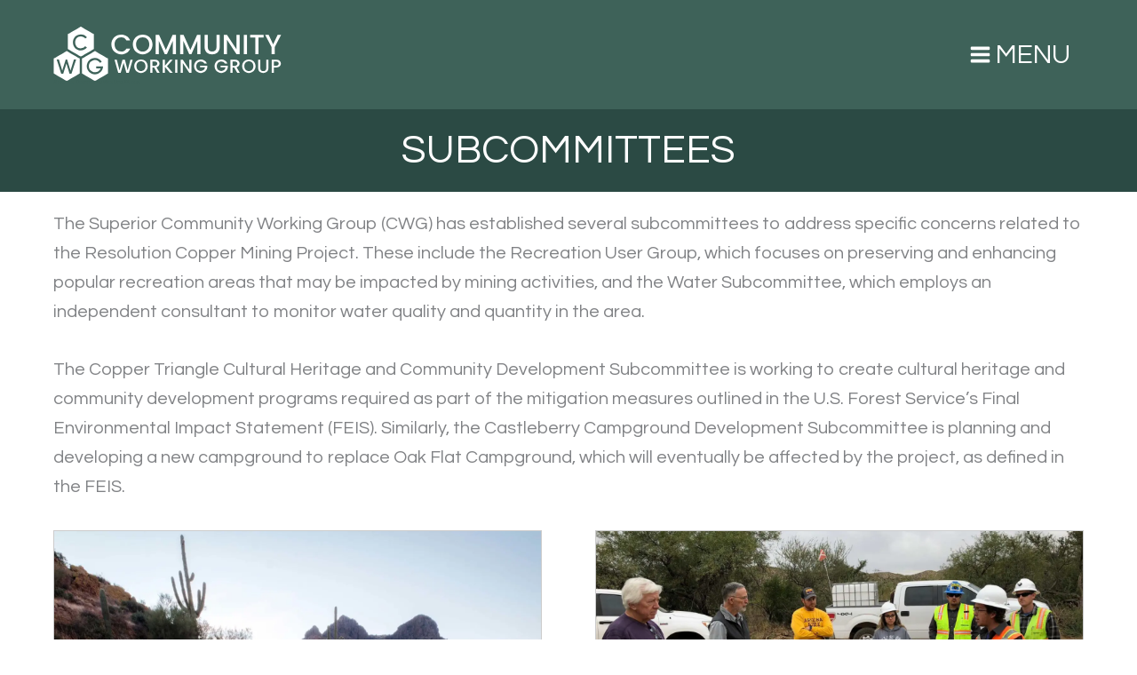

--- FILE ---
content_type: text/css
request_url: https://hb.wpmucdn.com/superiorazcwg.org/cca304e2-aaf1-4944-bdbb-af88866003cf.css
body_size: -247
content:
/**handles:superiorcwg-theme-css**/

--- FILE ---
content_type: application/javascript
request_url: https://hb.wpmucdn.com/superiorazcwg.org/a89d8f67-04ab-4396-98da-84c8b901f413.js
body_size: 14153
content:
/**handles:astra-theme-js,fl-builder-layout-7201**/
var astraGetParents=function(e,t){Element.prototype.matches||(Element.prototype.matches=Element.prototype.matchesSelector||Element.prototype.mozMatchesSelector||Element.prototype.msMatchesSelector||Element.prototype.oMatchesSelector||Element.prototype.webkitMatchesSelector||function(e){for(var t=(this.document||this.ownerDocument).querySelectorAll(e),a=t.length;0<=--a&&t.item(a)!==this;);return-1<a});for(var a=[];e&&e!==document;e=e.parentNode)(!t||e.matches(t))&&a.push(e);return a},getParents=function(e,t){console.warn("getParents() function has been deprecated since version 2.5.0 or above of Astra Theme and will be removed in the future. Use astraGetParents() instead."),astraGetParents(e,t)},astraToggleClass=function(e,t){e.classList.contains(t)?e.classList.remove(t):e.classList.add(t)},toggleClass=function(e,t){console.warn("toggleClass() function has been deprecated since version 2.5.0 or above of Astra Theme and will be removed in the future. Use astraToggleClass() instead."),astraToggleClass(e,t)},astraTriggerEvent=((()=>{function e(e,t){t=t||{bubbles:!1,cancelable:!1,detail:void 0};var a=document.createEvent("CustomEvent");return a.initCustomEvent(e,t.bubbles,t.cancelable,t.detail),a}"function"!=typeof window.CustomEvent&&(e.prototype=window.Event.prototype,window.CustomEvent=e)})(),function(e,t){t=new CustomEvent(t,2<arguments.length&&void 0!==arguments[2]?arguments[2]:{});e.dispatchEvent(t)});astraSmoothScroll=function(e,t){e.preventDefault(),window.scrollTo({top:t,left:0,behavior:"smooth"})},astScrollToTopHandler=function(e,t){var a=getComputedStyle(t).content,n=t.dataset.onDevices,a=a.replace(/[^0-9]/g,"");"both"==n||"desktop"==n&&"769"==a||"mobile"==n&&""==a?(n=window.pageYOffset||document.body.scrollTop,e&&e.length?n>e.offsetHeight+100?t.style.display="block":t.style.display="none":300<window.pageYOffset?t.style.display="block":t.style.display="none"):t.style.display="none"},(()=>{var r=document.querySelectorAll("#masthead .main-header-menu-toggle"),m=document.getElementById("masthead"),i={},c="",d=document.body,g="";function e(e){c=e.detail.type;e=document.querySelectorAll(".menu-toggle");"dropdown"===c&&(document.getElementById("ast-mobile-popup").classList.remove("active","show"),p("updateHeader")),"off-canvas"===c&&e.forEach(function(e){e&&e.classList.contains("toggled")&&e.click()}),t(c)}function p(e){g=m.querySelector("#ast-mobile-header");if(null==g||"dropdown"!==g.dataset.type||"updateHeader"===e){(void 0!==e&&"updateHeader"!==e?e.closest(".ast-mobile-popup-inner"):document.querySelector("#ast-mobile-popup")).querySelectorAll(".menu-item-has-children").forEach(e=>{e.classList.remove("ast-submenu-expanded"),Array.from(e.querySelectorAll(".sub-menu")).forEach(e=>{e.hasAttribute("data-initial-display")||e.setAttribute("data-initial-display",window.getComputedStyle(e).display),"block"===e.getAttribute("data-initial-display")?e.style.display="block":e.style.display="none"})});var t=document.querySelectorAll(".menu-toggle");document.body.classList.remove("ast-main-header-nav-open","ast-popup-nav-open"),document.documentElement.classList.remove("ast-off-canvas-active");for(var a=0;a<t.length;a++)t[a].classList.remove("toggled"),t[a].setAttribute("aria-expanded","false"),t[a].style.display="flex"}}function t(e){var a=document.querySelectorAll("#ast-mobile-header .menu-toggle"),n=document.querySelectorAll("#ast-desktop-header .menu-toggle");if(void 0===e&&null!==m)if(g=m.querySelector("#ast-mobile-header"))e=g.dataset.type;else{var o=m.querySelector("#ast-desktop-header");if(!o)return;e=o.dataset.toggleType}if("off-canvas"===e){var o=document.getElementById("menu-toggle-close"),s=document.querySelector(".ast-mobile-popup-inner");if(null!=s){popupLinks=s.getElementsByTagName("a"),document.removeEventListener("keydown",l),document.addEventListener("keydown",l),o&&o.addEventListener("click",i),document.addEventListener("keyup",function(e){27===e.keyCode&&i()}),document.addEventListener("click",function(e){e.target===document.querySelector(".ast-mobile-popup-drawer.active .ast-mobile-popup-overlay")&&i()});for(var r=0;r<a.length;r++)a[r].removeEventListener("click",astraNavMenuToggle,!1),a[r].removeEventListener("click",popupTriggerClick),a[r].addEventListener("click",function(e){e.currentTarget.setAttribute("aria-expanded","true"),popupTriggerClick(e),document.querySelector(".ast-mobile-popup-drawer.active")||i()},!1),a[r].trigger_type="mobile";for(r=0;r<n.length;r++)n[r].removeEventListener("click",astraNavMenuToggle,!1),n[r].removeEventListener("click",popupTriggerClick),n[r].addEventListener("click",function(e){e.currentTarget.setAttribute("aria-expanded","true"),popupTriggerClick(e)},!1),n[r].trigger_type="desktop";let t=document.querySelector(".ast-button-wrap .menu-toggle");o.addEventListener("click",function(e){document.getElementById("ast-mobile-popup").classList.remove("active","show"),p(this),window.self===window.top&&t?.focus()}),document.addEventListener("keyup",function(e){27===e.keyCode&&(e.preventDefault(),document.getElementById("ast-mobile-popup").classList.remove("active","show"),p(),t?.focus())}),document.addEventListener("click",function(e){e.target===document.querySelector(".ast-mobile-popup-drawer.active .ast-mobile-popup-overlay")&&(document.getElementById("ast-mobile-popup").classList.remove("active","show"),p(),t?.focus())});for(let e=0,t=popupLinks.length;e<t;e++)null!==popupLinks[e].getAttribute("href")&&(popupLinks[e].getAttribute("href").startsWith("#")||-1!==popupLinks[e].getAttribute("href").search("#"))&&(!popupLinks[e].parentElement.classList.contains("menu-item-has-children")||popupLinks[e].parentElement.classList.contains("menu-item-has-children")&&document.querySelector("header.site-header").classList.contains("ast-builder-menu-toggle-icon"))&&(popupLinks[e].addEventListener("click",v,!0),popupLinks[e].headerType="off-canvas");function l(e){var t,a=document.getElementById("ast-mobile-popup");a&&a.classList.contains("active")&&"Tab"===e.key&&(a=s.querySelectorAll('button, [href], input, select, textarea, [tabindex]:not([tabindex="-1"])'),0!==(a=Array.prototype.filter.call(a,function(e){return 0<e.offsetWidth&&0<e.offsetHeight&&"hidden"!==window.getComputedStyle(e).visibility})).length)&&(t=a[0],a=a[a.length-1],e.shiftKey&&document.activeElement===t?(e.preventDefault(),a.focus()):e.shiftKey||document.activeElement!==a||(e.preventDefault(),t.focus()))}function i(){document.removeEventListener("keydown",l)}AstraToggleSetup()}}else if("dropdown"===e){var t=document.querySelectorAll(".ast-mobile-header-content")||!1,o=document.querySelector(".ast-desktop-header-content")||!1;if(0<t.length)for(let e=0;e<t.length;e++){var c=t[e].getElementsByTagName("a");for(link=0,len=c.length;link<len;link++){var d=null===c[link].closest(".wp-block-uagb-tabs");null!==c[link].getAttribute("href")&&(c[link].getAttribute("href").startsWith("#")||-1!==c[link].getAttribute("href").search("#"))&&(!c[link].parentElement.classList.contains("menu-item-has-children")||c[link].parentElement.classList.contains("menu-item-has-children")&&document.querySelector("header.site-header").classList.contains("ast-builder-menu-toggle-icon"))&&d&&(c[link].addEventListener("click",v,!0),c[link].headerType="dropdown")}}if(o){var u=o.getElementsByTagName("a");for(link=0,len=u.length;link<len;link++)u[link].addEventListener("click",v,!0),u[link].headerType="dropdown"}for(r=0;r<a.length;r++)a[r].removeEventListener("click",popupTriggerClick,!1),a[r].removeEventListener("click",astraNavMenuToggle),a[r].addEventListener("click",astraNavMenuToggle,!1),a[r].trigger_type="mobile";for(r=0;r<n.length;r++)n[r].removeEventListener("click",popupTriggerClick,!1),n[r].removeEventListener("click",astraNavMenuToggle),n[r].addEventListener("click",astraNavMenuToggle,!1),n[r].trigger_type="desktop";AstraToggleSetup()}}function v(e){switch(e.currentTarget.headerType){case"dropdown":for(var t=document.querySelectorAll(".menu-toggle.toggled"),a=0;a<t.length;a++)t[a].click();break;case"off-canvas":document.getElementById("menu-toggle-close").click()}}""!==(g=null!=m?m.querySelector("#ast-mobile-header"):g)&&null!==g&&(c=g.dataset.type),document.addEventListener("astMobileHeaderTypeChange",e,!1),document.addEventListener("click",function(e){e=e.target.closest(".menu-toggle");if(e&&"dropdown"===c){e.classList.toggle("toggled");var t=e.classList.contains("toggled");e.setAttribute("aria-expanded",t?"true":"false");{e=document.querySelectorAll(".menu-toggle");let t=Array.from(e).every(e=>e.classList.contains("toggled"));e.forEach(e=>{t?(e.classList.remove("toggled"),e.setAttribute("aria-expanded","false")):(e.classList.add("toggled"),e.setAttribute("aria-expanded","true"))})}}}),popupTriggerClick=function(e){var t=e.currentTarget.trigger_type,a=document.getElementById("ast-mobile-popup");d.classList.contains("ast-popup-nav-open")||d.classList.add("ast-popup-nav-open"),d.classList.contains("ast-main-header-nav-open")||"mobile"===t||d.classList.add("ast-main-header-nav-open"),document.documentElement.classList.contains("ast-off-canvas-active")||document.documentElement.classList.add("ast-off-canvas-active"),"desktop"===t&&(a.querySelector(".ast-mobile-popup-content").style.display="none",a.querySelector(".ast-desktop-popup-content").style.display="block"),"mobile"===t&&(a.querySelector(".ast-desktop-popup-content").style.display="none",a.querySelector(".ast-mobile-popup-content").style.display="block"),e&&e.currentTarget&&e.currentTarget.style&&(e.currentTarget.style.display="none"),a.classList.add("active","show"),document.getElementById("menu-toggle-close")?.focus()},window.addEventListener("load",function(){t()}),document.addEventListener("astLayoutWidthChanged",function(){t()}),document.addEventListener("astPartialContentRendered",function(){r=document.querySelectorAll(".main-header-menu-toggle"),d.classList.remove("ast-main-header-nav-open"),document.addEventListener("astMobileHeaderTypeChange",e,!1),t()});var o=null!==navigator.userAgent.match(/Android/i)&&"Android"===navigator.userAgent.match(/Android/i)[0]?window.visualViewport.width:window.innerWidth;window.addEventListener("resize",function(){var e,t,a,n;"INPUT"!==document.activeElement.tagName&&(e=document.getElementById("menu-toggle-close"),t=document.querySelector(".menu-toggle.toggled"),a=document.querySelector("#masthead > #ast-desktop-header .ast-desktop-header-content"),n=document.querySelector(".elementor-editor-active"),a&&(a.style.display="none"),(null!==navigator.userAgent.match(/Android/i)&&"Android"===navigator.userAgent.match(/Android/i)[0]?window.visualViewport.width:window.innerWidth)!==o&&(t&&null===n&&t.click(),document.body.classList.remove("ast-main-header-nav-open","ast-popup-nav-open"),e)&&null==n&&e.click(),u(),AstraToggleSetup())}),document.addEventListener("DOMContentLoaded",function(){if(AstraToggleSetup(),null!==(e=d.classList.contains("ast-header-break-point")?document.getElementById("ast-mobile-header"):document.getElementById("ast-desktop-header"))){var e,t=e.querySelector(".navigation-accessibility");if(t&&e){var a=e.getElementsByTagName("button")[0]||e.getElementsByTagName("a")[0];if(a&&!a.classList.contains("astra-search-icon")){var n=t.getElementsByTagName("ul")[0];if(n){if(n.className.includes("nav-menu")||(n.className+=" nav-menu"),document.addEventListener("DOMContentLoaded",function(){var e;"off-canvas"===c&&(e=document.getElementById("menu-toggle-close"))&&(e.onclick=function(){var e=t.className.includes("toggled");t.className=e?t.className.replace(" toggled",""):t.className+" toggled",a.setAttribute("aria-expanded",e?"false":"true"),n.setAttribute("aria-expanded",e?"false":"true")})}),a.onclick=function(){var e=t.className.includes("toggled");t.className=e?t.className.replace(" toggled",""):t.className+" toggled",a.setAttribute("aria-expanded",e?"false":"true"),n.setAttribute("aria-expanded",e?"false":"true")},!astra.is_header_footer_builder_active){for(var o=n.getElementsByTagName("a"),s=n.getElementsByTagName("ul"),r=0,l=s.length;r<l;r++)s[r].parentNode.setAttribute("aria-haspopup","true");for(r=0,l=o.length;r<l;r++)o[r].addEventListener("focus",L,!0),o[r].addEventListener("blur",L,!0),o[r].addEventListener("click",b,!0)}astra.is_header_footer_builder_active&&(()=>{let t=document.querySelectorAll("nav.site-navigation .menu-item-has-children > a .ast-header-navigation-arrow"),a=document.querySelectorAll("nav.site-navigation .sub-menu"),n=document.querySelectorAll("nav.site-navigation .menu-item-has-children"),o=document.querySelectorAll(".astra-full-megamenu-wrapper");t&&(t.forEach(e=>{e.addEventListener("keydown",function(o){if("Enter"===o.key){/Mobi|Android|iPad|iPhone/i.test(navigator.userAgent)&&(o.preventDefault(),o.stopPropagation());let t=o.target.closest("li"),a=t.querySelector(".sub-menu"),n=a&&a.classList.contains("astra-megamenu");setTimeout(()=>{n?(e=t.querySelector(".astra-full-megamenu-wrapper"),a&&a.classList.toggle("astra-megamenu-focus"),e&&e.classList.toggle("astra-megamenu-wrapper-focus")):a.classList.toggle("toggled-on"),t.classList.toggle("ast-menu-hover");var e=o.target.getAttribute("aria-expanded");o.target.setAttribute("aria-expanded","false"!==e&&e?"false":"true")},10)}})}),a||n)&&(document.addEventListener("click",function(e){y(a,t,n,o)},!1),document.addEventListener("keydown",function(e){"Escape"===e.key&&y(a,t,n,o)},!1));var e=document.querySelectorAll("nav.site-navigation .ast-nav-menu > .menu-item-has-children > a .ast-header-navigation-arrow");e&&e.forEach(e=>{e.addEventListener("keydown",function(e){e.target.closest("li").classList.contains("ast-menu-hover")||"Enter"!==e.key||y(a,t,n,o)},!1)})})()}else a.classList.contains("custom-logo-link")||(a.style.display="none")}}}});for(var a,n,s,l,u=function(){var e=d.style.overflow,t=(d.style.overflow="hidden",document.documentElement.clientWidth);if(d.style.overflow=e,astra.break_point<t||0===t){if(0<r.length)for(var a=0;a<r.length;a++)null!==r[a]&&r[a].classList.remove("toggled");d.classList.remove("ast-header-break-point"),d.classList.add("ast-desktop"),astraTriggerEvent(d,"astra-header-responsive-enabled")}else d.classList.add("ast-header-break-point"),d.classList.remove("ast-desktop"),astraTriggerEvent(d,"astra-header-responsive-disabled")},h=(u(),AstraToggleSubMenu=function(e){e.preventDefault(),"false"!==e.target.getAttribute("aria-expanded")&&e.target.getAttribute("aria-expanded")?e.target.setAttribute("aria-expanded","false"):e.target.setAttribute("aria-expanded","true");for(var t=this.parentNode,a=(t.classList.contains("ast-submenu-expanded")&&document.querySelector("header.site-header").classList.contains("ast-builder-menu-toggle-link")&&(this.classList.contains("ast-menu-toggle")||""!==(e=t.querySelector("a").getAttribute("href"))&&"#"!==e&&(window.location=e)),t.querySelectorAll(".menu-item-has-children")),n=0;n<a.length;n++){a[n].classList.remove("ast-submenu-expanded");var o=a[n].querySelector(".sub-menu, .children");null!==o&&(o.style.display="none")}for(var s=t.parentNode.querySelectorAll(".menu-item-has-children"),n=0;n<s.length;n++)if(s[n]!=t){s[n].classList.remove("ast-submenu-expanded");for(var r=s[n].querySelectorAll(".sub-menu"),l=0;l<r.length;l++)r[l].style.display="none"}t.classList.contains("menu-item-has-children")&&(astraToggleClass(t,"ast-submenu-expanded"),t.classList.contains("ast-submenu-expanded")?t.querySelector(".sub-menu").style.display="block":t.querySelector(".sub-menu").style.display="none")},AstraToggleSetup=function(){if("undefined"!=typeof astraAddon&&"function"==typeof astraToggleSetupPro)astraToggleSetupPro(c,d,i);else{var e,t,a,n=!1;if(0<(e="off-canvas"===c||"full-width"===c?(t=document.querySelectorAll("#ast-mobile-popup, #ast-mobile-header"),(a=document.querySelectorAll("#ast-mobile-header .main-header-menu-toggle")).length):(t=document.querySelectorAll("#ast-mobile-header"),(n=!(0<(e=(a=document.querySelectorAll("#ast-mobile-header .main-header-menu-toggle")).length)))?1:e))||n)for(var o=0;o<e;o++)if(n||(a[o].setAttribute("data-index",o),i[o])||(i[o]=a[o],a[o].removeEventListener("click",astraNavMenuToggle),a[o].addEventListener("click",astraNavMenuToggle,!1)),void 0!==t[o])for(var s,r=0;r<t.length;r++)if(0<(s=document.querySelector("header.site-header").classList.contains("ast-builder-menu-toggle-link")?t[r].querySelectorAll("ul.main-header-menu .menu-item-has-children > .menu-link, ul.main-header-menu .ast-menu-toggle"):t[r].querySelectorAll("ul.main-header-menu .ast-menu-toggle")).length)for(var l=0;l<s.length;l++)s[l].removeEventListener("click",AstraToggleSubMenu),s[l].addEventListener("click",AstraToggleSubMenu,!1)}},astraNavMenuToggle=function(e){if("undefined"!=typeof astraAddon)astraNavMenuTogglePro(e,d,c,this);else{e.preventDefault();var e=document.querySelectorAll("#masthead > #ast-mobile-header .main-header-bar-navigation"),t=(r=document.querySelectorAll("#masthead > #ast-mobile-header .main-header-menu-toggle"),"0");if(null!==this.closest("#ast-fixed-header")&&(e=document.querySelectorAll("#ast-fixed-header > #ast-mobile-header .main-header-bar-navigation"),r=document.querySelectorAll("#ast-fixed-header .main-header-menu-toggle"),t="0"),void 0===e[t])return!1;for(var a=e[t].querySelectorAll(".menu-item-has-children"),n=0;n<a.length;n++){a[n].classList.remove("ast-submenu-expanded");for(var o=a[n].querySelectorAll(".sub-menu"),s=0;s<o.length;s++)o[s].style.display="none"}-1!==(this.getAttribute("class")||"").indexOf("main-header-menu-toggle")&&(astraToggleClass(e[t],"toggle-on"),astraToggleClass(r[t],"toggled"),e[t].classList.contains("toggle-on")?(e[t].style.display="block",d.classList.add("ast-main-header-nav-open")):(e[t].style.display="",d.classList.remove("ast-main-header-nav-open")))}},d.addEventListener("astra-header-responsive-enabled",function(){var e=document.querySelectorAll(".main-header-bar-navigation");if(0<e.length)for(var t=0;t<e.length;t++){null!=e[t]&&(e[t].classList.remove("toggle-on"),e[t].style.display="");for(var a=e[t].getElementsByClassName("sub-menu"),n=0;n<a.length;n++)a[n].style.display="";for(var o=e[t].getElementsByClassName("children"),s=0;s<o.length;s++)o[s].style.display="";for(var r=e[t].getElementsByClassName("ast-search-menu-icon"),l=0;l<r.length;l++)r[l].classList.remove("ast-dropdown-active"),r[l].style.display=""}},!1),E=navigator.userAgent,n=E.match(/(opera|chrome|safari|firefox|msie|trident(?=\/))\/?\s*(\d+)/i)||[],/trident/i.test(n[1])?a=/\brv[ :]+(\d+)/g.exec(E)||[]:"Chrome"===n[1]&&null!=(a=E.match(/\bOPR|Edge\/(\d+)/))||(n=n[2]?[n[1],n[2]]:[navigator.appName,navigator.appVersion,"-?"],null!=(a=E.match(/version\/(\d+)/i))&&n.splice(1,1,a[1]),"Safari"===n[0]&&n[1]<11&&document.body.classList.add("ast-safari-browser-less-than-11")),document.getElementsByClassName("astra-search-icon")),f=0;f<h.length;f++)h[f].onclick=function(e){var t;this.classList.contains("slide-search")&&(e.preventDefault(),(t=this.parentNode.parentNode.parentNode.querySelector(".ast-search-menu-icon")).classList.contains("ast-dropdown-active")?(""!==(t.querySelector(".search-field").value||"")&&t.querySelector(".search-form").submit(),t.classList.remove("ast-dropdown-active")):(t.classList.add("ast-dropdown-active"),t.querySelector(".search-field").setAttribute("autocomplete","off"),setTimeout(function(){t.querySelector(".search-field").focus()},200)))};function y(e,t,a,n){e&&e.forEach(e=>{e.classList.remove("astra-megamenu-focus"),e.classList.remove("toggled-on")}),a&&a.forEach(e=>{e.classList.remove("ast-menu-hover")}),n&&n.forEach(e=>{e.classList.remove("astra-megamenu-wrapper-focus")}),t&&t.forEach(e=>{e.setAttribute("aria-expanded","false")})}function b(){var e=this||"";if(e&&!e.classList.contains("astra-search-icon")&&null===e.closest(".ast-builder-menu")&&-1!==String(e).indexOf("#")){var t=e.parentNode;if(d.classList.contains("ast-header-break-point"))document.querySelector("header.site-header").classList.contains("ast-builder-menu-toggle-link")&&t.classList.contains("menu-item-has-children")||(document.querySelector(".main-header-menu-toggle").classList.remove("toggled"),(t=document.querySelector(".main-header-bar-navigation")).classList.remove("toggle-on"),t.style.display="none",astraTriggerEvent(document.querySelector("body"),"astraMenuHashLinkClicked"));else for(;-1===e.className.indexOf("nav-menu");)"li"===e.tagName.toLowerCase()&&-1!==e.className.indexOf("focus")&&(e.className=e.className.replace(" focus","")),e=e.parentElement}}function L(){for(var e=this;-1===e.className.indexOf("navigation-accessibility");)"li"===e.tagName.toLowerCase()&&e.classList.toggle("focus"),e=e.parentElement}if(document.querySelectorAll(".search-field").forEach(e=>{e.addEventListener("focus",function(e){var t=this.parentNode.parentNode.parentNode.querySelector(".ast-search-menu-icon");t&&astraToggleClass(t,"ast-dropdown-active")}),e.addEventListener("blur",function(e){var t=this.parentNode.parentNode.parentNode.querySelector(".ast-search-menu-icon");t&&(t.classList.remove("ast-dropdown-active"),astraToggleClass(t,"ast-dropdown-active"))})}),d.onclick=function(e){if(void 0!==e.target.classList&&!e.target.classList.contains("ast-search-menu-icon")&&0===astraGetParents(e.target,".ast-search-menu-icon").length&&0===astraGetParents(e.target,".ast-search-icon").length)for(var t=document.getElementsByClassName("ast-search-menu-icon"),a=0;a<t.length;a++)t[a].classList.remove("ast-dropdown-active")},astra.is_header_footer_builder_active||"querySelector"in document&&"addEventListener"in window&&(d.addEventListener("mousedown",function(){d.classList.add("ast-mouse-clicked")}),d.addEventListener("keydown",function(){d.classList.remove("ast-mouse-clicked")})),astra.is_scroll_to_id){let o=e=>{let t=0;for(;e;)t+=e.offsetTop,e=e.offsetParent;return t},t=(e,t=null)=>{let a=0;var n=document.querySelector(".site-header");n&&(0<(n=n.querySelectorAll("div[data-stick-support]")).length?n.forEach(e=>a+=e.clientHeight):"undefined"==typeof astraAddon||Number(astraAddon.sticky_hide_on_scroll)&&!document?.querySelector(".ast-header-sticked")||(n=document.querySelector("#ast-fixed-header"))&&(a=n?.clientHeight,Number(astraAddon?.header_main_shrink))&&(n?.querySelectorAll(".ast-above-header-wrap, .ast-below-header-wrap"))?.forEach(()=>a-=10),n=t||e.target?.closest("a").hash)&&(t=document.querySelector(n))&&(t=(n=o(t))-(a="undefined"!=typeof astraAddon&&Number(astraAddon.sticky_hide_on_scroll)&&window?.scrollY<n?0:a))&&astraSmoothScroll(e,t)},s=[];var E=document.querySelectorAll('a[href*="#"]:not([href="#"]):not([href="#0"]):not([href*="uagb-tab"]):not(.uagb-toc-link__trigger):not(.skip-link):not(.nav-links a):not([href*="tab-"])');if(E)for(let e of E)e.href.split("#")[0]!==location.href.split("#")[0]?s.push({hash:e.hash,url:e.href.split("#")[0]}):""!==e.hash&&e.addEventListener("click",t);window.addEventListener("DOMContentLoaded",e=>{for(var a of s)if(window.location.href.split("#")[0]===a.url){var n=document.querySelector(".site-header");let t=0;n=n.querySelectorAll("div[data-stick-support]"),n=(n&&n.forEach(e=>{t+=e.clientHeight}),document.querySelector(a.hash));n&&(a=o(n)-t)&&astraSmoothScroll(e,a)}location.hash&&setTimeout(()=>t(new Event("click"),location.hash),750)})}astra.is_scroll_to_top&&(s=document.querySelector("#page header"),l=document.getElementById("ast-scroll-top"),astScrollToTopHandler(s,l),window.addEventListener("scroll",function(){astScrollToTopHandler(s,l)}),l.onclick=function(e){astraSmoothScroll(e,0)},l.addEventListener("keydown",function(e){"Enter"===e.key&&astraSmoothScroll(e,0)})),astra?.is_dark_palette?document.documentElement.classList.add("astra-dark-mode-enable"):document.documentElement.classList.remove("astra-dark-mode-enable"),window.addEventListener("DOMContentLoaded",e=>{var t=document.querySelector(".ast-woocommerce-store-notice-hanged");let a=()=>{var e=document.querySelector('.woocommerce-store-notice[data-position="hang-over-top"]');document.body.style.paddingTop=`${e?.clientHeight||0}px`};t&&(window.addEventListener("resize",a),setTimeout(()=>a(),0)),document.querySelector(".woocommerce-store-notice__dismiss-link")?.addEventListener("click",()=>{"undefined"!=typeof wp&&wp?.customize||(document.body.classList.remove("ast-woocommerce-store-notice-hanged"),window.removeEventListener("resize",a),document.body.style.paddingTop=0)})})})(),document.addEventListener("DOMContentLoaded",function(){let t=document.querySelectorAll(".menu-link .dropdown-menu-toggle");function n(e){var e=e.closest(".menu-link"),t=e.nextElementSibling.classList.contains("toggled-on");e.setAttribute("aria-expanded",t?"true":"false")}document.querySelectorAll(".menu-item-has-children > a").forEach(t=>{t.addEventListener("keydown",function(e){"Enter"===e.key&&(e=t.nextElementSibling)&&e.classList.contains("sub-menu")&&(e.classList.toggle("ast-visible"),e="false"===t.getAttribute("aria-expanded")?"true":"false",t.setAttribute("aria-expanded",e))})}),t.forEach(a=>{a.addEventListener("focus",()=>n(a)),a.addEventListener("blur",()=>n(a)),a.addEventListener("keydown",e=>{var t;"Enter"===e.key&&(e.preventDefault(),e=(e=a).closest(".menu-link"),t=e.getAttribute("aria-expanded"),e.setAttribute("aria-expanded","true"===t?"false":"true"))})}),document.addEventListener("keydown",e=>{"Escape"===e.key&&t.forEach(e=>n(e))}),window.addEventListener("orientationchange",()=>{setTimeout(()=>window.dispatchEvent(new Event("resize")),50)})}),document.addEventListener("DOMContentLoaded",()=>{document.querySelectorAll(".astra-shop-thumbnail-wrap").forEach(t=>{let a=t.querySelectorAll("a, span");a.forEach(e=>{e.addEventListener("focus",()=>{t.querySelectorAll(".ast-on-card-button, .ast-quick-view-trigger").forEach(e=>{e.style.opacity="1",e.style.visibility="visible",e.style.borderStyle="none"})}),e.addEventListener("blur",()=>{Array.from(a).some(e=>e===document.activeElement)||t.querySelectorAll(".ast-on-card-button, .ast-quick-view-trigger").forEach(e=>{e.style.opacity="",e.style.visibility=""})})})})});
!function(e,i){"undefined"!=typeof module&&module.exports?module.exports=i():"function"==typeof define&&define.amd?define(e,i):this[e]=i()}("bowser",function(){var _=!0;function r(i){function e(e){var e=i.match(e);return e&&1<e.length&&e[1]||""}function t(e){var e=i.match(e);return e&&1<e.length&&e[2]||""}var o=e(/(ipod|iphone|ipad)/i).toLowerCase(),a,n=!/like android/i.test(i)&&/android/i.test(i),r=/nexus\s*[0-6]\s*/i.test(i),l=!r&&/nexus\s*[0-9]+/i.test(i),d=/CrOS/.test(i),s=/silk/i.test(i),u=/sailfish/i.test(i),f=/tizen/i.test(i),c=/(web|hpw)os/i.test(i),h=/windows phone/i.test(i),p=!h&&/windows/i.test(i),m=!o&&!s&&/macintosh/i.test(i),g=!n&&!u&&!f&&!c&&/linux/i.test(i),b=e(/edge\/(\d+(\.\d+)?)/i),v=e(/version\/(\d+(\.\d+)?)/i),y=/tablet/i.test(i),L=!y&&/[^-]mobi/i.test(i),w=/xbox/i.test(i),k,h=(/opera|opr|opios/i.test(i)?k={name:"Opera",opera:_,version:v||e(/(?:opera|opr|opios)[\s\/](\d+(\.\d+)?)/i)}:/coast/i.test(i)?k={name:"Opera Coast",coast:_,version:v||e(/(?:coast)[\s\/](\d+(\.\d+)?)/i)}:/yabrowser/i.test(i)?k={name:"Yandex Browser",yandexbrowser:_,version:v||e(/(?:yabrowser)[\s\/](\d+(\.\d+)?)/i)}:/ucbrowser/i.test(i)?k={name:"UC Browser",ucbrowser:_,version:e(/(?:ucbrowser)[\s\/](\d+(?:\.\d+)+)/i)}:/mxios/i.test(i)?k={name:"Maxthon",maxthon:_,version:e(/(?:mxios)[\s\/](\d+(?:\.\d+)+)/i)}:/epiphany/i.test(i)?k={name:"Epiphany",epiphany:_,version:e(/(?:epiphany)[\s\/](\d+(?:\.\d+)+)/i)}:/puffin/i.test(i)?k={name:"Puffin",puffin:_,version:e(/(?:puffin)[\s\/](\d+(?:\.\d+)?)/i)}:/sleipnir/i.test(i)?k={name:"Sleipnir",sleipnir:_,version:e(/(?:sleipnir)[\s\/](\d+(?:\.\d+)+)/i)}:/k-meleon/i.test(i)?k={name:"K-Meleon",kMeleon:_,version:e(/(?:k-meleon)[\s\/](\d+(?:\.\d+)+)/i)}:h?(k={name:"Windows Phone",windowsphone:_},b?(k.msedge=_,k.version=b):(k.msie=_,k.version=e(/iemobile\/(\d+(\.\d+)?)/i))):/msie|trident/i.test(i)?k={name:"Internet Explorer",msie:_,version:e(/(?:msie |rv:)(\d+(\.\d+)?)/i)}:d?k={name:"Chrome",chromeos:_,chromeBook:_,chrome:_,version:e(/(?:chrome|crios|crmo)\/(\d+(\.\d+)?)/i)}:/chrome.+? edge/i.test(i)?k={name:"Microsoft Edge",msedge:_,version:b}:/vivaldi/i.test(i)?k={name:"Vivaldi",vivaldi:_,version:e(/vivaldi\/(\d+(\.\d+)?)/i)||v}:u?k={name:"Sailfish",sailfish:_,version:e(/sailfish\s?browser\/(\d+(\.\d+)?)/i)}:/seamonkey\//i.test(i)?k={name:"SeaMonkey",seamonkey:_,version:e(/seamonkey\/(\d+(\.\d+)?)/i)}:/firefox|iceweasel|fxios/i.test(i)?(k={name:"Firefox",firefox:_,version:e(/(?:firefox|iceweasel|fxios)[ \/](\d+(\.\d+)?)/i)},/\((mobile|tablet);[^\)]*rv:[\d\.]+\)/i.test(i)&&(k.firefoxos=_)):s?k={name:"Amazon Silk",silk:_,version:e(/silk\/(\d+(\.\d+)?)/i)}:/phantom/i.test(i)?k={name:"PhantomJS",phantom:_,version:e(/phantomjs\/(\d+(\.\d+)?)/i)}:/slimerjs/i.test(i)?k={name:"SlimerJS",slimer:_,version:e(/slimerjs\/(\d+(\.\d+)?)/i)}:/blackberry|\bbb\d+/i.test(i)||/rim\stablet/i.test(i)?k={name:"BlackBerry",blackberry:_,version:v||e(/blackberry[\d]+\/(\d+(\.\d+)?)/i)}:c?(k={name:"WebOS",webos:_,version:v||e(/w(?:eb)?osbrowser\/(\d+(\.\d+)?)/i)},/touchpad\//i.test(i)&&(k.touchpad=_)):/bada/i.test(i)?k={name:"Bada",bada:_,version:e(/dolfin\/(\d+(\.\d+)?)/i)}:f?k={name:"Tizen",tizen:_,version:e(/(?:tizen\s?)?browser\/(\d+(\.\d+)?)/i)||v}:/qupzilla/i.test(i)?k={name:"QupZilla",qupzilla:_,version:e(/(?:qupzilla)[\s\/](\d+(?:\.\d+)+)/i)||v}:/chromium/i.test(i)?k={name:"Chromium",chromium:_,version:e(/(?:chromium)[\s\/](\d+(?:\.\d+)?)/i)||v}:/chrome|crios|crmo/i.test(i)?k={name:"Chrome",chrome:_,version:e(/(?:chrome|crios|crmo)\/(\d+(\.\d+)?)/i)}:n?k={name:"Android",version:v}:/safari|applewebkit/i.test(i)?(k={name:"Safari",safari:_},v&&(k.version=v)):o?(k={name:"iphone"==o?"iPhone":"ipad"==o?"iPad":"iPod"},v&&(k.version=v)):k=/googlebot/i.test(i)?{name:"Googlebot",googlebot:_,version:e(/googlebot\/(\d+(\.\d+))/i)||v}:{name:e(/^(.*)\/(.*) /),version:t(/^(.*)\/(.*) /)},!k.msedge&&/(apple)?webkit/i.test(i)?(/(apple)?webkit\/537\.36/i.test(i)?(k.name=k.name||"Blink",k.blink=_):(k.name=k.name||"Webkit",k.webkit=_),!k.version&&v&&(k.version=v)):!k.opera&&/gecko\//i.test(i)&&(k.name=k.name||"Gecko",k.gecko=_,k.version=k.version||e(/gecko\/(\d+(\.\d+)?)/i)),k.msedge||!n&&!k.silk?o?(k[o]=_,k.ios=_):m?k.mac=_:w?k.xbox=_:p?k.windows=_:g&&(k.linux=_):k.android=_,""),d=(k.windowsphone?h=e(/windows phone (?:os)?\s?(\d+(\.\d+)*)/i):o?h=(h=e(/os (\d+([_\s]\d+)*) like mac os x/i)).replace(/[_\s]/g,"."):n?h=e(/android[ \/-](\d+(\.\d+)*)/i):k.webos?h=e(/(?:web|hpw)os\/(\d+(\.\d+)*)/i):k.blackberry?h=e(/rim\stablet\sos\s(\d+(\.\d+)*)/i):k.bada?h=e(/bada\/(\d+(\.\d+)*)/i):k.tizen&&(h=e(/tizen[\/\s](\d+(\.\d+)*)/i)),h&&(k.osversion=h),h.split(".")[0]);return y||l||"ipad"==o||n&&(3==d||4<=d&&!L)||k.silk?k.tablet=_:(L||"iphone"==o||"ipod"==o||n||r||k.blackberry||k.webos||k.bada)&&(k.mobile=_),k.msedge||k.msie&&10<=k.version||k.yandexbrowser&&15<=k.version||k.vivaldi&&1<=k.version||k.chrome&&20<=k.version||k.firefox&&20<=k.version||k.safari&&6<=k.version||k.opera&&10<=k.version||k.ios&&k.osversion&&6<=k.osversion.split(".")[0]||k.blackberry&&10.1<=k.version||k.chromium&&20<=k.version?k.a=_:k.msie&&k.version<10||k.chrome&&k.version<20||k.firefox&&k.version<20||k.safari&&k.version<6||k.opera&&k.version<10||k.ios&&k.osversion&&k.osversion.split(".")[0]<6||k.chromium&&k.version<20?k.c=_:k.x=_,k}var l=r("undefined"!=typeof navigator?navigator.userAgent:"");function o(e){return e.split(".").length}function a(e,i){var t=[],o;if(Array.prototype.map)return Array.prototype.map.call(e,i);for(o=0;o<e.length;o++)t.push(i(e[o]));return t}function d(e){for(var t=Math.max(o(e[0]),o(e[1])),i=a(e,function(e){var i=t-o(e);return a((e+=new Array(1+i).join(".0")).split("."),function(e){return new Array(20-e.length).join("0")+e}).reverse()});0<=--t;){if(i[0][t]>i[1][t])return 1;if(i[0][t]!==i[1][t])return-1;if(0===t)return 0}}function n(e,i,t){var o=l,a=("string"==typeof i&&(t=i,i=void 0),void 0===i&&(i=!1),""+(o=t?r(t):o).version),n;for(n in e)if(e.hasOwnProperty(n)&&o[n])return d([a,e[n]])<0;return i}function e(e,i,t){return!n(e,i,t)}return l.test=function(e){for(var i=0;i<e.length;++i){var t=e[i];if("string"==typeof t&&t in l)return!0}return!1},l.isUnsupportedBrowser=n,l.compareVersions=d,l.check=e,l._detect=r,l}),(t=>{UABBTrigger={triggerHook:function(e,i){t("body").trigger("uabb-trigger."+e,i)},addHook:function(e,i){t("body").on("uabb-trigger."+e,i)},removeHook:function(e,i){t("body").off("uabb-trigger."+e,i)}}})(jQuery),jQuery(document).ready(function(e){var i,t,o,t;"undefined"!=typeof bowser&&null!==bowser&&(t=bowser.version,t=(o=(i=bowser.name).replace(/\s+/g,"-").toLowerCase())+parseInt(t),e("html").addClass(o).addClass(t)),e(".uabb-row-separator").parents("html").css("overflow-x","hidden")});var wpAjaxUrl="https://superiorazcwg.org/wp-admin/admin-ajax.php",flBuilderUrl="https://superiorazcwg.org/wp-content/plugins/bb-plugin/",FLBuilderLayoutConfig={anchorLinkAnimations:{duration:1e3,easing:"swing",offset:100},paths:{pluginUrl:"https://superiorazcwg.org/wp-content/plugins/bb-plugin/",wpAjaxUrl:"https://superiorazcwg.org/wp-admin/admin-ajax.php"},breakpoints:{small:767,medium:921,large:1024},waypoint:{offset:80},emptyColWidth:"0%"};(g=>{"undefined"==typeof FLBuilderLayout&&(FLBuilderLayout={init:function(){FLBuilderLayout._destroy(),FLBuilderLayout._initClasses(),FLBuilderLayout._initBackgrounds(),FLBuilderLayout._initRowShapeLayerHeight(),0===g(".fl-builder-edit").length?(FLBuilderLayout._initAnchorLinks(),FLBuilderLayout._initHash(),FLBuilderLayout._initForms(),FLBuilderLayout._reorderMenu()):FLBuilderLayout._initNestedColsWidth(),g("body").removeClass("fl-no-js")},refreshGalleries:function(e){var e=g(void 0===e?"body":e),i=e.find(".fl-mosaicflow-content"),e=e.find(".fl-gallery"),t=null;i&&(t=i.data("mosaicflow"))&&(t.columns=g([]),t.columnsHeights=[],i.data("mosaicflow",t),i.mosaicflow("refill")),e&&e.trigger("refreshWookmark")},refreshGridLayout:function(e){var i,e=g(void 0===e?"body":e).find(".masonry");e.length&&e.masonry("layout")},reloadSlider:function(e){var e=g(void 0===e?"body":e);0<e.find(".bx-viewport > div").length&&g.each(e.find(".bx-viewport > div"),function(e,i){setTimeout(function(){g(i).data("bxSlider").reloadSlider()},100)})},resizeAudio:function(e){var i,e=g(void 0===e?"body":e).find(".wp-audio-shortcode.mejs-audio"),t=null,o=null,a=null,n=400;e.length&&"undefined"!=typeof mejs&&e.each(function(){t=g(this),o=mejs.players[t.attr("id")],a=t.find(".mejs-controls .mejs-time-rail");var e=t.find(".mejs-inner"),i=t.find(".mejs-controls .mejs-time-total");void 0!==o&&(n=Math.ceil(.8*t.width()),e.length)&&(a.css("width",n+"px!important"),o.options.autosizeProgress=!0,setTimeout(function(){o.setControlsSize()},50),t.find(".mejs-inner").css({visibility:"visible",height:"inherit"}))})},preloadAudio:function(e){var e=g(void 0===e?"body":e),i=e.closest(".fl-accordion-item"),e=e.find(".wp-audio-shortcode.mejs-audio");!i.hasClass("fl-accordion-item-active")&&e.find(".mejs-inner").length&&e.find(".mejs-inner").css({visibility:"hidden",height:0})},resizeSlideshow:function(){"undefined"!=typeof YUI&&YUI().use("node-event-simulate",function(e){e.one(window).simulate("resize")})},reloadGoogleMap:function(e){var i,e=g(void 0===e?"body":e).find('iframe[src*="google.com/maps"]');e.length&&e.attr("src",function(e,i){return i})},_destroy:function(){var e=g(window);e.off("scroll.fl-bg-parallax"),e.off("resize.fl-bg-video")},_isTouch:function(){return!!("ontouchstart"in window||window.DocumentTouch&&document instanceof DocumentTouch)},_isMobile:function(){return/Mobile|Android|Silk\/|Kindle|BlackBerry|Opera Mini|Opera Mobi|webOS/i.test(navigator.userAgent)},_initClasses:function(){var e=g("body"),i=navigator.userAgent;!e.hasClass("archive")&&0<g(".fl-builder-content-primary").length&&e.addClass("fl-builder"),FLBuilderLayout._isTouch()&&e.addClass("fl-builder-touch"),FLBuilderLayout._isMobile()&&e.addClass("fl-builder-mobile"),g(window).width()<FLBuilderLayoutConfig.breakpoints.small&&e.addClass("fl-builder-breakpoint-small"),g(window).width()>FLBuilderLayoutConfig.breakpoints.small&&g(window).width()<FLBuilderLayoutConfig.breakpoints.medium&&e.addClass("fl-builder-breakpoint-medium"),g(window).width()>FLBuilderLayoutConfig.breakpoints.medium&&g(window).width()<FLBuilderLayoutConfig.breakpoints.large&&e.addClass("fl-builder-breakpoint-large"),g(window).width()>FLBuilderLayoutConfig.breakpoints.large&&e.addClass("fl-builder-breakpoint-default"),-1<i.indexOf("Trident/7.0")&&-1<i.indexOf("rv:11.0")&&e.addClass("fl-builder-ie-11")},_initBackgrounds:function(){var e=g(window),i;0<g(".fl-row-bg-parallax").length&&!FLBuilderLayout._isMobile()&&(FLBuilderLayout._scrollParallaxBackgrounds(),FLBuilderLayout._initParallaxBackgrounds(),e.on("resize.fl-bg-parallax",FLBuilderLayout._initParallaxBackgrounds),e.on("scroll.fl-bg-parallax",FLBuilderLayout._scrollParallaxBackgrounds)),0<g(".fl-bg-video").length&&(FLBuilderLayout._initBgVideos(),FLBuilderLayout._resizeBgVideos(),i=null,e.on("resize.fl-bg-video",function(e){clearTimeout(i),i=setTimeout(function(){FLBuilderLayout._resizeBgVideos(e)},100)}))},_initParallaxBackgrounds:function(){g(".fl-row-bg-parallax").each(FLBuilderLayout._initParallaxBackground)},_initParallaxBackground:function(){var e=g(this),i=e.find("> .fl-row-content-wrap"),t=g(window).width(),o="",a={default:"",medium:"",responsive:""};a.default=e.data("parallax-image")||"",a.medium=e.data("parallax-image-medium")||a.default,a.responsive=e.data("parallax-image-responsive")||a.medium,t>FLBuilderLayoutConfig.breakpoints.medium?o="default":t>FLBuilderLayoutConfig.breakpoints.small&&t<=FLBuilderLayoutConfig.breakpoints.medium?o="medium":t<=FLBuilderLayoutConfig.breakpoints.small&&(o="responsive"),i.css("background-image","url("+a[o]+")"),e.data("current-image-loaded",o)},_scrollParallaxBackgrounds:function(){g(".fl-row-bg-parallax").each(FLBuilderLayout._scrollParallaxBackground)},_scrollParallaxBackground:function(){var e=g(window),i=g(this),t=i.find("> .fl-row-content-wrap"),o=i.data("parallax-speed"),a=t.offset(),e=-(e.scrollTop()-a.top)/o,a=null!=i.data("parallax-offset")?i.data("parallax-offset"):0,n;t.css("background-position","center "+(e-a)+"px")},_initBgVideos:function(){g(".fl-bg-video").each(FLBuilderLayout._initBgVideo)},_initBgVideo:function(){var e=g(this),i=e.data("width"),t=e.data("height"),o=e.data("mp4"),a=e.data("youtube"),n=e.data("vimeo"),r=e.data("mp4-type"),l=e.data("webm"),d=e.data("webm-type"),s=e.data("fallback"),u=e.data("loaded"),f=e.data("video-mobile"),c="",h=null,p=null,m=null;u||(h=g("<video autoplay loop muted playsinline></video>"),void 0!==s&&""!=s&&(h.attr("poster","[data-uri]"),h.css({backgroundImage:'url("'+s+'")',backgroundColor:"transparent",backgroundRepeat:"no-repeat",backgroundSize:"cover",backgroundPosition:"center center"})),void 0!==o&&""!=o&&((p=g("<source />")).attr("src",o),p.attr("type",r),h.append(p)),void 0!==l&&""!=l&&((m=g("<source />")).attr("src",l),m.attr("type",d),h.append(m)),!FLBuilderLayout._isMobile()||FLBuilderLayout._isMobile()&&"yes"==f?void 0!==a?FLBuilderLayout._initYoutubeBgVideo.apply(this):void 0!==n?FLBuilderLayout._initVimeoBgVideo.apply(this):e.append(h):(h.attr("src",""),e.append(h)),e.data("loaded",!0))},_initYoutubeBgVideo:function(){var t=g(this),e=t.data("video-id"),o=t.find(".fl-bg-video-player"),a=t.data("enable-audio"),n=t.find(".fl-bg-video-audio"),r=void 0!==t.data("start")?t.data("start"):0,r=void 0!==t.data("t")&&0===r?t.data("t"):r,l=void 0!==t.data("end")?t.data("end"):0,d=void 0!==t.data("loop")?t.data("loop"):1,s=0,u,f;e&&((fallback=t.data("fallback")||!1)&&(t.find("iframe").remove(),(fallbackTag=g("<div></div>")).addClass("fl-bg-video-fallback"),fallbackTag.css("background-image","url("+t.data("fallback")+")"),fallbackTag.css("background-size","cover"),fallbackTag.css("transition","background-image 1s"),t.append(fallbackTag),f=!0),FLBuilderLayout._onYoutubeApiReady(function(i){setTimeout(function(){u=new i.Player(o[0],{videoId:e,events:{onReady:function(e){"no"===a||FLBuilderLayout._isMobile()?e.target.mute():"yes"===a&&e.target.isMuted&&e.target.unMute(),t.data("YTPlayer",u),FLBuilderLayout._resizeYoutubeBgVideo.apply(t),e.target.playVideo(),0<n.length&&!FLBuilderLayout._isMobile()&&n.on("click",{button:n,player:u},FLBuilderLayout._toggleBgVideoAudio)},onStateChange:function(e){1===e.data&&f&&g(".fl-bg-video-fallback").css("background-image","url([data-uri])"),s<4&&s++,1<s&&(-1===e.data||2===e.data)&&"yes"===a&&(u.mute(),u.playVideo(),n.show()),e.data===i.PlayerState.ENDED&&1===d&&(0<r?u.seekTo(r):u.playVideo())},onError:function(e){console.info("YT Error: "+e.data),FLBuilderLayout._onErrorYoutubeVimeo(t)}},playerVars:{playsinline:FLBuilderLayout._isMobile()?1:0,controls:0,showinfo:0,rel:0,start:r,end:l}})},1)}))},_onErrorYoutubeVimeo:function(e){if(!(fallback=e.data("fallback")||!1))return!1;e.find("iframe").remove(),(fallbackTag=g("<div></div>")).addClass("fl-bg-video-fallback"),fallbackTag.css("background-image","url("+e.data("fallback")+")"),e.append(fallbackTag)},_onYoutubeApiReady:function(e){window.YT&&YT.loaded?e(YT):setTimeout(function(){FLBuilderLayout._onYoutubeApiReady(e)},350)},_initVimeoBgVideo:function(){var i=g(this),e=i.data("video-id"),t=i.data("video-hash"),o=i.find(".fl-bg-video-player"),a=i.data("enable-audio"),n=i.find(".fl-bg-video-audio"),t,r=i.outerWidth(),l=navigator.userAgent,d;"undefined"!=typeof Vimeo&&e&&(d={loop:!0,title:!1,portrait:!1,background:!0,autopause:!1,muted:!0},t.length?d.url=`https://player.vimeo.com/video/${e}?h=`+t:d.id=e,t=new Vimeo.Player(o[0],d),i.data("VMPlayer",t),"no"===a?t.setVolume(0):"yes"===a&&(-1<l.indexOf("Safari")||-1<l.indexOf("Chrome")||-1<l.indexOf("Firefox")?(t.setVolume(0),n.show()):t.setVolume(1)),t.play().catch(function(e){FLBuilderLayout._onErrorYoutubeVimeo(i)}),0<n.length)&&n.on("click",{button:n,player:t},FLBuilderLayout._toggleBgVideoAudio)},_toggleBgVideoAudio:function(e){var i=e.data.player,t=e.data.button.find(".fl-audio-control");t.hasClass("fa-volume-off")?(t.removeClass("fa-volume-off").addClass("fa-volume-up"),e.data.button.find(".fa-times").hide(),"function"==typeof i.unMute?i.unMute():i.setVolume(1)):(t.removeClass("fa-volume-up").addClass("fa-volume-off"),e.data.button.find(".fa-times").show(),"function"==typeof i.unMute?i.mute():i.setVolume(0))},_videoBgSourceError:function(e){var e=g(e.target),i=e.closest(".fl-bg-video"),t=i.find("video"),o=i.data("fallback"),a="";e.remove(),t.find("source").length||""!==o&&((a=g("<div></div>")).addClass("fl-bg-video-fallback"),a.css("background-image","url("+o+")"),i.append(a),t.remove())},_resizeBgVideos:function(){g(".fl-bg-video").each(function(){FLBuilderLayout._resizeBgVideo.apply(this),0<g(this).parent().find("img").length&&g(this).parent().imagesLoaded(g.proxy(FLBuilderLayout._resizeBgVideo,this))})},_resizeBgVideo:function(){var e,i,t,o,a,n,r,l,d,s,u,f,c;0===g(this).find("video").length&&0===g(this).find("iframe").length||(i=(e=g(this)).outerHeight(),t=e.outerWidth(),o=e.find("video"),a=e.data("height"),n=e.data("width"),r=t,l=Math.round(a*t/n),s=d=0,u=e.find("iframe"),f=g(this).closest(".fl-row-bg-video").hasClass("fl-row-full-height"),c={top:"50%",left:"50%",transform:"translate(-50%,-50%)"},o.length?""===a||void 0===a||""===n||void 0===n?(o.css({left:"0px",top:"0px",width:r+"px"}),o.on("loadedmetadata",FLBuilderLayout._resizeOnLoadedMeta)):(f||(l<i?(l=i,d=-(r-t)/2,r=a?Math.round(n*i/a):r):s=-(l-i)/2,c={left:d+"px",top:s+"px",height:l+"px",width:r+"px"}),o.css(c)):u.length&&void 0!==e.data("youtube")&&FLBuilderLayout._resizeYoutubeBgVideo.apply(this))},_resizeOnLoadedMeta:function(){var e=g(this),i=e.parent().outerHeight(),t=e.parent().outerWidth(),o=e[0].videoWidth,a=e[0].videoHeight,n=Math.round(a*t/o),r=t,l=0,d=0;n<i?(n=i,l=-((r=Math.round(o*i/a))-t)/2):d=-(n-i)/2,e.parent().data("width",o),e.parent().data("height",a),e.css({left:l+"px",top:d+"px",width:r+"px",height:n+"px"})},_resizeYoutubeBgVideo:function(){var e=g(this),i=e.outerWidth(),t=e.outerHeight(),e=e.data("YTPlayer"),e=e?e.getIframe():null,o,a="16:9".split(":"),a=a[0]/a[1],n,r,l=a<i/t,d=l?i:t*a,l=l?i/a:t;e&&g(e).width(d).height(l)},_initHash:function(){var e=window.location.hash.replace("#","").split("/").shift(),i=null,t=null,o=null,a=null,n=null;if(""!==e)try{0<(i=g("#"+e)).length&&(i.hasClass("fl-accordion-item")&&setTimeout(function(){i.find(".fl-accordion-button").trigger("click")},100),i.hasClass("fl-tabs-panel"))&&setTimeout(function(){t=i.closest(".fl-tabs"),o=i.find(".fl-tabs-panel-label"),a=o.data("index"),(n=t.find(".fl-tabs-labels .fl-tabs-label[data-index="+a+"]"))[0].click(),FLBuilderLayout._scrollToElement(i)},100)}catch(e){}},_initAnchorLinks:function(){g("a").each(FLBuilderLayout._initAnchorLink)},_initAnchorLink:function(){var e=g(this),i=e.attr("href"),t=window.location,o=null,a=null,n=!1;if(void 0!==i&&-1<i.indexOf("#")&&e.closest("svg").length<1&&t.pathname.replace(/^\//,"")==this.pathname.replace(/^\//,"")&&t.hostname==this.hostname)try{(o=i.split("#").pop())&&0<(a=g("#"+o)).length&&(n=a.hasClass("fl-row")||a.hasClass("fl-col")||a.hasClass("fl-module"),a.hasClass("fl-no-scroll")||!e.hasClass("fl-scroll-link")&&!n||g(e).on("click",FLBuilderLayout._scrollToElementOnLinkClick),a.hasClass("fl-accordion-item")&&g(e).on("click",FLBuilderLayout._scrollToAccordionOnLinkClick),a.hasClass("fl-tabs-panel"))&&g(e).on("click",FLBuilderLayout._scrollToTabOnLinkClick)}catch(e){}},_scrollToElementOnLinkClick:function(e,i){var t=g("#"+g(this).attr("href").split("#").pop());FLBuilderLayout._scrollToElement(t,i),e.preventDefault()},_scrollToElement:function(i,t){var e=FLBuilderLayoutConfig.anchorLinkAnimations,o=0,a=g(window),n=g(document);0<i.length&&(o="fixed"===i.css("position")||"fixed"===i.parent().css("position")?i.position().top:i.offset().top>n.height()-a.height()?n.height()-a.height():i.offset().top-e.offset,g("html, body").stop(!0).animate({scrollTop:o},e.duration,e.easing,function(){var e,e;void 0!==t&&t(),null!=i.attr("id")&&window.location.hash!=="#"+i.attr("id")&&(!(null!==(e=(e=window.navigator.userAgent.match(/Firefox\/(\d+)\./))?parseInt(e[1],10):null)&&e<135)&&history.pushState?history.pushState(null,null,"#"+i.attr("id")):window.location.hash=i.attr("id"))}))},_scrollToAccordionOnLinkClick:function(e){var i=g("#"+g(this).attr("href").split("#").pop()),t;0<i.length&&FLBuilderLayout._scrollToElementOnLinkClick.call(this,e,function(){i&&(i.find(".fl-accordion-button").trigger("click"),i=!1)})},_scrollToTabOnLinkClick:function(e){var i=g("#"+g(this).attr("href").split("#").pop()),t=null,o=null,a=null,n,t,a;0<i.length&&(t=i.closest(".fl-tabs"),a=i.find(".fl-tabs-panel-label"),tabIndex=a.data("index"),o=t.find(".fl-tabs-labels .fl-tabs-label[data-index="+tabIndex+"]"),a.is(":visible")?FLBuilderLayout._scrollToElementOnLinkClick.call(this,e,function(){i&&a.trigger(g.Event("click",{which:1}))}):(o[0].click(),FLBuilderLayout._scrollToElement(i)),e.preventDefault())},_initForms:function(){FLBuilderLayout._hasPlaceholderSupport||g(".fl-form-field input").each(FLBuilderLayout._initFormFieldPlaceholderFallback),g(".fl-form-field input").on("focus",FLBuilderLayout._clearFormFieldError)},_hasPlaceholderSupport:function(){var e;return"undefined"!=document.createElement("input").placeholder},_initFormFieldPlaceholderFallback:function(){var e=g(this),i=e.val(),t=e.attr("placeholder");"undefined"!=t&&""===i&&(e.val(t),e.on("focus",FLBuilderLayout._hideFormFieldPlaceholderFallback),e.on("blur",FLBuilderLayout._showFormFieldPlaceholderFallback))},_hideFormFieldPlaceholderFallback:function(){var e=g(this),i,t;e.val()==e.attr("placeholder")&&e.val("")},_showFormFieldPlaceholderFallback:function(){var e=g(this),i=e.val(),t=e.attr("placeholder");""===i&&e.val(t)},_clearFormFieldError:function(){var e=g(this);e.removeClass("fl-form-error"),e.siblings(".fl-form-error-message").hide()},_initRowShapeLayerHeight:function(){FLBuilderLayout._adjustRowShapeLayerHeight(),g(window).on("resize",FLBuilderLayout._adjustRowShapeLayerHeight)},_initNestedColsWidth:function(){var e=g(".fl-col-has-cols");e.length<=0||g(e).each(function(e,i){g(i).width()<=0&&g(i).css("width",FLBuilderLayoutConfig.emptyColWidth)})},_adjustRowShapeLayerHeight:function(){var e=g(".fl-builder-shape-layer");g(e).each(function(e){var i=g(this),t=g(i).find("svg"),o=t.height(),a;i.is(".fl-builder-shape-circle, .fl-builder-shape-dot-cluster, .fl-builder-shape-topography, .fl-builder-shape-rect")||g(t).css("height",Math.ceil(o))})},_string_to_slug:function(e){return e=e.replace(/^\s+|\s+$/g,""),regex=void 0===window._fl_string_to_slug_regex?new RegExp("[^a-zA-Z0-9'\":() !.,-_|]","g"):new RegExp("[^"+window._fl_string_to_slug_regex+"'\":() !.,-_|\\p{Letter}]","ug"),e=e.replace(regex,"").replace(/\s+/g," ")},_reorderMenu:function(){1<g("#wp-admin-bar-fl-builder-frontend-edit-link-default li").length&&g("#wp-admin-bar-fl-builder-frontend-duplicate-link").appendTo("#wp-admin-bar-fl-builder-frontend-edit-link-default").css("padding-top","5px").css("border-top","2px solid #1D2125").css("margin-top","5px")}},g(function(){FLBuilderLayout.init()}))})(jQuery),(r=>{"undefined"==typeof FLBuilderLayoutModules&&(FLBuilderLayoutModules={init:function(){0===r(".fl-builder-edit").length&&FLBuilderLayoutModules._initModuleAnimations()},_initModuleAnimations:function(){void 0!==jQuery.fn.waypoint&&r(".fl-animation").each(function(){var e=r(this),i=e.offset().top,t=r(window).height(),o=r("body").height(),a,n="80%";FLBuilderLayoutConfig.waypoint.offset,n=FLBuilderLayoutConfig.waypoint.offset+"%",e.waypoint({offset:n=o-i<.2*t?"100%":n,handler:FLBuilderLayoutModules._doModuleAnimation})})},_doModuleAnimation:function(){var e=void 0===this.element?r(this):r(this.element),i=parseFloat(e.data("animation-delay")),t=parseFloat(e.data("animation-duration"));isNaN(t)||e.css("animation-duration",t+"s"),!isNaN(i)&&0<i?setTimeout(function(){e.addClass("fl-animated")},1e3*i):setTimeout(function(){e.addClass("fl-animated")},1)}},r(function(){FLBuilderLayoutModules.init()}))})(jQuery),jQuery(function(i){i(function(){i(".fl-node-u0a1bk8j6n2w .fl-photo-img").on("mouseenter",function(e){i(this).data("title",i(this).attr("title")).removeAttr("title")}).on("mouseleave",function(e){i(this).attr("title",i(this).data("title")).data("title",null)})}),window._fl_string_to_slug_regex="a-zA-Z0-9"}),jQuery(function(i){i(function(){i(".fl-node-ahc2e0jlnpio .fl-photo-img").on("mouseenter",function(e){i(this).data("title",i(this).attr("title")).removeAttr("title")}).on("mouseleave",function(e){i(this).attr("title",i(this).data("title")).data("title",null)})}),window._fl_string_to_slug_regex="a-zA-Z0-9"}),jQuery(function(i){i(function(){i(".fl-node-ligqh4581vkb .fl-photo-img").on("mouseenter",function(e){i(this).data("title",i(this).attr("title")).removeAttr("title")}).on("mouseleave",function(e){i(this).attr("title",i(this).data("title")).data("title",null)})}),window._fl_string_to_slug_regex="a-zA-Z0-9"}),jQuery(function(i){i(function(){i(".fl-node-p36z29h1yxlg .fl-photo-img").on("mouseenter",function(e){i(this).data("title",i(this).attr("title")).removeAttr("title")}).on("mouseleave",function(e){i(this).attr("title",i(this).data("title")).data("title",null)})}),window._fl_string_to_slug_regex="a-zA-Z0-9"});